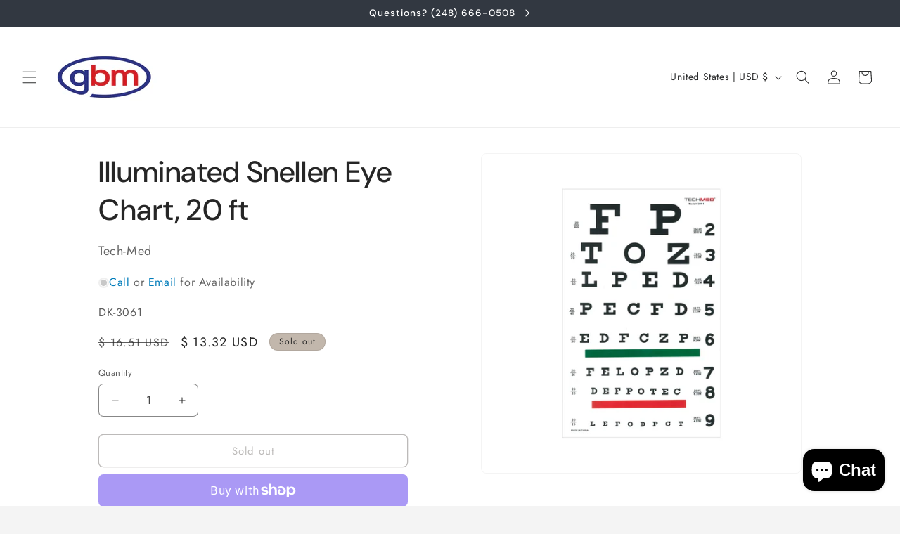

--- FILE ---
content_type: application/javascript; charset=utf-8
request_url: https://spotlight.flowstatecoders.com/js/blog-product-spotlight.js?shop=gobiomed.myshopify.com
body_size: 6987
content:
if (window.blogProductSpotlightAppLoaded !== true) {
    window.blogProductSpotlightAppLoaded = true;
    const loadGalleryRenderer = () => {
        const script = document.createElement("script");
        const style = document.createElement("link");

        script.onload = function () {
            document.dispatchEvent(new Event("tomitBlogProductSpotlightLoaded"));
        }

        script.src = "https://spotlight.flowstatecoders.com/js/galleryRenderer.js";
        script.type = "text/javascript";
        style.href = "https://spotlight.flowstatecoders.com/css/galleryRenderer.css";
        style.rel = "stylesheet";

        document.head.appendChild(script);
        document.head.appendChild(style);

        window.linked_products_header = 'Related Products';
        window.product_modal_button_text = 'Show Product';
        window.related_articles_header = 'Related Articles';
        window.article_modal_button_text = 'Show Article';
    };

    (function() {
        window.tomitProductTagger = {
            productsAdded: [],
            blogProducts : "",
            jQuery : "",
            modalTemplate : `<div id="TomITProductView"> \
                <div id="closeModal">&nbsp;</div> \
                <div id="TomITProductImageHolder"></div> \
                <div id="TomITProductIDetailsHolder"> \
                    <h4 id="TomITProductTitle"><a href="#">Product Title</a></h4> \
                    <div><s id="TomITProductOldPrice"></s></div> \
                    <div id="TomITProductPrice">&nbsp;</div>\
                    <div id="TomITProductDescription">&nbsp;</div> \
                    <div class="clear">&nbsp;</div> \
                    <div id="TomITProductLink"></div> \
                </div>
            </div>`,

            getProductGridItem : function(product) {
                
                var Current = product.price.split(" ");

                if (parseInt(product.oldPrice) > parseInt(Current[1]) && !isNaN(product.oldPrice)) {
                    
                    return '<li class="TomITproductGridItem" onclick="document.location.href=\'/products/'+product.handle+'\'"> \
                            <div class="TomITProductTitle"><a href="#">'+ product.title +'</a></div> \
                            <div class="TomITProductImage"><img src="'+ product.image +'" /></div> \
                            <div class="TomITProductPrice"><s>$'+product.oldPrice+'</s> '+product.price+'</div> \
                    </li> ';
                } else {
                    
                    return '<li class="TomITproductGridItem" onclick="document.location.href=\'/products/'+product.handle+'\'"> \
                            <div class="TomITProductTitle"><a href="#">'+ product.title +'</a></div> \
                            <div class="TomITProductImage"><img src="'+ product.image +'" /></div> \
                            <div class="TomITProductPrice">'+ product.price +'</div> \
                    </li> ';
                }
            },

            addCss : function(filename) {
                var head = document.getElementsByTagName('head')[0];
                var style = document.createElement('link');
                style.href = filename;
                style.type = 'text/css';
                style.rel = 'stylesheet';
                head.append(style);
            },

            addCustomCss : function(styles) {
                var styleSheet = document.createElement("style")
                styleSheet.type = "text/css"
                styleSheet.innerText = styles
                document.head.appendChild(styleSheet)
            },

            init : function($) {
                var res = window.location.href.split("/");

                if (res.length < 6 && (window.location.href.indexOf('products') <=0)) { return false; }
                 tomitProductTagger.addCss('https://spotlight.flowstatecoders.com/css/limelight.css');    $('head').append("<style>.ui-widget-overlay{z-index:1000 !important;} #TomITProductImageHolder{width:35%;float:left;padding-top:25px}#TomITProductPrice{margin:5px 0;font-weight:700}#TomITProductIDetailsHolder{width:60%;float:left;padding:25px;}@media only screen and (max-width:968px){#TomITProductIDetailsHolder{float:none;width:100%}#TomITProductImageHolder{float:none;width:100%}}#closeModal{position:absolute;right:12px;top:12px;width:32px;height:32px;opacity:.3;cursor:pointer}#closeModal:hover{opacity:1}#closeModal:after,#closeModal:before{position:absolute;left:15px;content:' ';height:33px;width:2px;background-color:#333}#closeModal:before{transform:rotate(45deg)}#closeModal:after{transform:rotate(-45deg)}</style>");
                    tomitProductTagger.addCss('https://code.jquery.com/ui/1.12.1/themes/base/jquery-ui.min.css');
                
                $('body').append(this.modalTemplate);
                this.jQuery = $;
                var tomitProductIds = [];
                var tomitCollectionIds = [];

                $('a[data-tomit-product-id]').each(function(r) {
                    tomitProductIds.push($(this).data('tomit-product-id'));
                });

                tomitProductIds = [... new Set(tomitProductIds)];

                $('a[data-tomit-collection-id]').each(function(r) {
                    tomitCollectionIds.push($(this).data('tomit-collection-id'));
                });

                tomitCollectionIds = [... new Set(tomitCollectionIds)];

                var url = 'https://spotlight.flowstatecoders.com/products/gobiomed.myshopify.com/' + JSON.stringify(tomitProductIds) + '/' + JSON.stringify(tomitCollectionIds);
                tomitProductTagger.loadJson(url).then(function(res) {
                    tomitProductTagger.blogProducts = res;
                    tomitProductTagger.addToProductLinks();
                });
            },

            loadJson : (url) => new Promise((resolve, reject) => {
                var e = url,
                r = new XMLHttpRequest;
                r.open("GET", e, !0), r.onload = function () {
                    if (200 === r.status) {
                        var t = JSON.parse(r.responseText);
                        resolve(t)
                    }
                    else reject("error")
                }, r.send()
            }),

            searchProduct : function(nameKey, myArray) {
                if (myArray.products) {
                    for (var i=0; i < myArray.products.length; i++) {
                        if (typeof(myArray.products[i].product) == 'undefined') {
                            continue;
                        }
                        if (nameKey == myArray.products[i].product.id) {
                            return myArray.products[i].product;
                        }
                    }
                }
            },

            searchCollection : function(nameKey, myArray) {
                if (myArray.collections) {
                    for (var i=0; i < myArray.collections.length; i++) {
                        if (nameKey == myArray.collections[i].collection.id) {
                            return myArray.collections[i].collection;
                        }
                    }
                }
            },

            showProductPopup :function (link, e) {
                if (!window.fsc_popover_enabled || window.fsc_popover_enabled != true) {
                    var a = this;

                    // First, hide all currently open popups
                    a.jQuery('.TomITProductPopup').hide();

                    var linkPos = a.jQuery(link).offset();
                    var currProdId = a.jQuery(link).data('tomit-product-id');
                    var neededPopup;

                    if (typeof currProdId != 'undefined') {
                        neededPopup = a.jQuery('body .TomITProductPopup[data-tomit-product-id="'+currProdId+'"]');
                    } else {
                        neededPopup = a.jQuery('body .TomITProductPopup[data-tomit-collection-id="'+a.jQuery(link).data('tomit-collection-id')+'"]');
                    }

                    neededPopup.css("display","block");
                    neededPopup.css("visibility","visible");
                    neededPopup.css('z-index','10001');

                    if (a.jQuery(window).width() < 960) {
                        neededPopup.css("position","fixed");
                        neededPopup.offset({bottom:-210, left:90});
                        neededPopup.animate({bottom:0}, 500);
                    } else {
                        neededPopup.offset({left:linkPos.left-((neededPopup.width() /2 - a.jQuery(link).width() /2)),top:linkPos.top+20});
                        neededPopup.css("visibility","visible");
                    }
                }
            },

            hideProductPopup : function (link) {
                a = this;
                var currProdId = a.jQuery(link).data('tomit-product-id');
                var neededPopup;

                if (typeof currProdId != 'undefined') {
                    neededPopup = a.jQuery('body .TomITProductPopup[data-tomit-product-id="'+currProdId+'"]');
                } else {
                    neededPopup = a.jQuery('body .TomITProductPopup[data-tomit-collection-id="'+a.jQuery(link).data('tomit-collection-id')+'"]');
                }

                neededPopup.css("display","none");

                if (a.jQuery(window).width() > 960) {
                    neededPopup.css('visibility','hidden');
                    neededPopup.offset({left:0,top:0});
                    neededPopup.css('z-index','0');
                } else {
                    neededPopup.animate({bottom:-210}, 500, function() {
                        neededPopup.css('visibility','hidden');
                        neededPopup.css('z-index','0');
                    });
                }
            },

            addClickHandler : function(link) {
                var main = this;
                main.jQuery(link).click(function(e) {
                                            tomitProductTagger.addStat(main.jQuery(this).data('tomit-product-id'), 2);
                        e.preventDefault();
                        e.stopPropagation();
                        modalWidth = '40%';
                        if (main.isMobile()) {
                            modalWidth = '90%';
                        }
                        var res = main.searchProduct(main.jQuery(this).data('tomit-product-id'), main.blogProducts);

                        
                        if ("$" == "JPY") {
                            price = parseFloat(res.price).toFixed(2);
                        } else {
                            price = parseFloat(res.price / 100).toFixed(2);
                        }

                        
                        main.jQuery('#TomITProductTitle').html("<a href='"+e.target.href+"'>"+res.title+"<a/>");
                        main.jQuery('#TomITProductPrice').html('$ ' + price);

                        if (parseInt(res.variants[0].oldPrice) > parseFloat(res.variants[0].price) && !isNaN(res.variants[0].oldPrice)) {
                            
                            oldPrice = parseFloat(res.variants[0].oldPrice).toFixed(2)
                                                        main.jQuery('#TomITProductOldPrice').html('$ ' + oldPrice);
                        } else {
                            main.jQuery('#TomITProductOldPrice').html('');
                        }

                                                                                    var StrippedString = res.description.replace(/(<([^>]+)>)/ig,"");

                                if (StrippedString.length > 500) {
                                    var substring = res.description.substring(0,500);
                                    main.jQuery('#TomITProductDescription').html(substring+"...<a href='/products/"+res.handle+"'>read more<a/>");
                                    
                                } else {
                                    main.jQuery('#TomITProductDescription').html(res.description);
                                }
                                                    
                        variantSelector = false;
                        if (res.variants.length > 1) {
                            variantSelector = document.createElement("select");
                            variantSelector.id = "tomItVariantSelector";
                            variantSelector.style="width:100%;margin-bottom:3px;";

                            for (var i = 0; i < res.variants.length;i++) {

                                price = res.variants[i]. price
                                                                var opt = document.createElement('option');
                                opt.innerHTML = res.variants[i].title + ' - ' + price;
                                opt.value = res.variants[i].id;
                                variantSelector.appendChild(opt);
                            }
                        }

                        main.jQuery('#TomITProductLink').empty();
                        if (res.available == true) {
                            if (variantSelector != false) {
                                main.jQuery('#TomITProductLink').append(variantSelector);
                                main.jQuery('#TomITProductLink').append(document.createElement('br'));
                            }
                            main.jQuery('#TomITProductLink').append(
                                '<input type="number" name="tomit_quantity_atc" class="tomit_quantity_atc" value="1" style="float:left;width:49%;"/>\
                                <button data-product-id="'+res.id+'"data-variant-id="'+res.variants[0].id+'"class="btn primary button tomit_add_to_cart" style="float:right;width:50%">\
                                shop</button><div style="clear:both;">&nbsp;</div>');
                        } else {}

                        
                        main.jQuery('.tomit_add_to_cart').click(function(e) {
                            let tomItVariantId = (main.jQuery(this).data('variantId'));
                            if (main.jQuery('#tomItVariantSelector').length > 0) {
                                tomItVariantId = main.jQuery('#tomItVariantSelector').val();
                            }

                            let tomItQuantity = main.jQuery(this).parent().find('.tomit_quantity_atc').val();
                            if (tomItQuantity > 0) {
                                let prodData = {};
                                prodData.quantity = tomItQuantity;
                                prodData.id = tomItVariantId;
                                tomitProductTagger.addStat(main.jQuery(this).data('productId'), 1);
                                tomitProductTagger.addToCart({'items' : [prodData]});
                            }
                        });

                        main.jQuery('#closeModal').click(function() {
                            main.jQuery("#TomITProductView").dialog('close');
                        })
                        if (res.images != null) {
                            main.jQuery('#TomITProductImageHolder').html('<img src="' + res.images[0] + '" width="100%"/ >');
                        }
                        main.jQuery("#TomITProductView").dialog({
                            width: modalWidth,
                            modal: true,
                        });

                        main.jQuery(".ui-dialog-titlebar").hide();
                                    });
            },

            addStat(prodId, eventTypeId) {
                a = this;
                a.jQuery.post('https://spotlight.flowstatecoders.com/statistics/register/gobiomed.myshopify.com/'+prodId+'/' + eventTypeId);
            },

            addToCart(prod) {
                                var main = this;
                
                main.jQuery.post('/cart/add.js', prod).always(function(e) {
                                        main.jQuery('.tomItAddedToCart').remove();
                    main.jQuery('#TomITProductLink').append('<div class="tomItAddedToCart">Product added to <a href="/cart">cart!</a></div>');
                                    });
            },

            isMobile : function(e) {
                var isMobile = false; //initiate as false
                
                if(/(android|bb\d+|meego).+mobile|avantgo|bada\/|blackberry|blazer|compal|elaine|fennec|hiptop|iemobile|ip(hone|od)|ipad|iris|kindle|Android|Silk|lge |maemo|midp|mmp|netfront|opera m(ob|in)i|palm( os)?|phone|p(ixi|re)\/|plucker|pocket|psp|series(4|6)0|symbian|treo|up\.(browser|link)|vodafone|wap|windows (ce|phone)|xda|xiino/i.test(navigator.userAgent)
                || /1207|6310|6590|3gso|4thp|50[1-6]i|770s|802s|a wa|abac|ac(er|oo|s\-)|ai(ko|rn)|al(av|ca|co)|amoi|an(ex|ny|yw)|aptu|ar(ch|go)|as(te|us)|attw|au(di|\-m|r |s )|avan|be(ck|ll|nq)|bi(lb|rd)|bl(ac|az)|br(e|v)w|bumb|bw\-(n|u)|c55\/|capi|ccwa|cdm\-|cell|chtm|cldc|cmd\-|co(mp|nd)|craw|da(it|ll|ng)|dbte|dc\-s|devi|dica|dmob|do(c|p)o|ds(12|\-d)|el(49|ai)|em(l2|ul)|er(ic|k0)|esl8|ez([4-7]0|os|wa|ze)|fetc|fly(\-|_)|g1 u|g560|gene|gf\-5|g\-mo|go(\.w|od)|gr(ad|un)|haie|hcit|hd\-(m|p|t)|hei\-|hi(pt|ta)|hp( i|ip)|hs\-c|ht(c(\-| |_|a|g|p|s|t)|tp)|hu(aw|tc)|i\-(20|go|ma)|i230|iac( |\-|\/)|ibro|idea|ig01|ikom|im1k|inno|ipaq|iris|ja(t|v)a|jbro|jemu|jigs|kddi|keji|kgt( |\/)|klon|kpt |kwc\-|kyo(c|k)|le(no|xi)|lg( g|\/(k|l|u)|50|54|\-[a-w])|libw|lynx|m1\-w|m3ga|m50\/|ma(te|ui|xo)|mc(01|21|ca)|m\-cr|me(rc|ri)|mi(o8|oa|ts)|mmef|mo(01|02|bi|de|do|t(\-| |o|v)|zz)|mt(50|p1|v )|mwbp|mywa|n10[0-2]|n20[2-3]|n30(0|2)|n50(0|2|5)|n7(0(0|1)|10)|ne((c|m)\-|on|tf|wf|wg|wt)|nok(6|i)|nzph|o2im|op(ti|wv)|oran|owg1|p800|pan(a|d|t)|pdxg|pg(13|\-([1-8]|c))|phil|pire|pl(ay|uc)|pn\-2|po(ck|rt|se)|prox|psio|pt\-g|qa\-a|qc(07|12|21|32|60|\-[2-7]|i\-)|qtek|r380|r600|raks|rim9|ro(ve|zo)|s55\/|sa(ge|ma|mm|ms|ny|va)|sc(01|h\-|oo|p\-)|sdk\/|se(c(\-|0|1)|47|mc|nd|ri)|sgh\-|shar|sie(\-|m)|sk\-0|sl(45|id)|sm(al|ar|b3|it|t5)|so(ft|ny)|sp(01|h\-|v\-|v )|sy(01|mb)|t2(18|50)|t6(00|10|18)|ta(gt|lk)|tcl\-|tdg\-|tel(i|m)|tim\-|t\-mo|to(pl|sh)|ts(70|m\-|m3|m5)|tx\-9|up(\.b|g1|si)|utst|v400|v750|veri|vi(rg|te)|vk(40|5[0-3]|\-v)|vm40|voda|vulc|vx(52|53|60|61|70|80|81|83|85|98)|w3c(\-| )|webc|whit|wi(g |nc|nw)|wmlb|wonu|x700|yas\-|your|zeto|zte\-/i.test(navigator.userAgent.substr(0,4))) {
                    isMobile = true;
                }

                return isMobile;
            },

            addHoverHandler : function(link) {
                var a = this;
                var linkElement = a.jQuery(link);

                linkElement.on('mouseenter', function(e) {
                    a.showProductPopup(this, e);
                });

                linkElement.on('mouseleave', function(e) {
                    if (a.jQuery('.TomITProductPopup:hover').length == 0) {
                        a.hideProductPopup(this);
                    } else {
                        a.jQuery('.TomITProductPopup').on('mouseleave', function(e) {
                            a.hideProductPopup(link);
                        });
                    }
                });

                // Debounce function
                function debounce(func, wait) {
                    var timeout;
                    return function() {
                        var context = this, args = arguments;
                        clearTimeout(timeout);
                        timeout = setTimeout(function() {
                            func.apply(context, args);
                        }, wait);
                    };
                }

                // Debounced scroll handler
                var debouncedScrollHandler = debounce(function() {
                    if (a.jQuery('.TomITProductPopup:hover').length == 0) {
                        a.hideProductPopup(link);
                    }
                }, 100); // 100ms debounce time

                // Add debounced scroll event listener
                a.jQuery(window).on('scroll', debouncedScrollHandler);

                a.jQuery(link).on('touchstart', function(e) {
                    a.showProductPopup(this, e);
                });

                a.jQuery(link).on('touchend', function(e) {
                    a.hideProductPopup(this);
                });
            },

            addToProductLinks : function() {
                var a = this;
                prods = [];

                a.jQuery('a[data-tomit-collection-id]').each(function(e) {
                    var collectionId = a.jQuery(this).data('tomit-collection-id');
                    var res = a.searchCollection(collectionId, a.blogProducts);
                    if (res) {
                        imageTag = "";
                        if (typeof(res.image) != undefined && res.image != null) {
                            imageTag = '<img src="' + res.image.src + '" width="100%" />';
                        }
                        a.jQuery('body').append('<div class="TomITProductPopup" data-tomit-collection-id="'+collectionId+'"><span>'+res.title+'</span><br />'+imageTag+'</div>');
                        a.addHoverHandler(this);
                    }
                });

                a.productsAdded = [];
                let productIds = [];

                a.jQuery('a[data-tomit-product-id]').each(function(e) {
                    const productId = a.jQuery(this).data('tomit-product-id');
                    if (!productIds.includes(productId)) productIds.push(productId);
                })

                const showLinkedProductsAmount = 0;
                
                const renderAmount = showLinkedProductsAmount === 0 ? 999 : Math.min(productIds.length, showLinkedProductsAmount);

                let displayed = 0;

                a.jQuery('a[data-tomit-product-id]').each(function(e) {
                    var prodId = a.jQuery(this).data('tomit-product-id');
                    var res = a.searchProduct(prodId, a.blogProducts);

                    if (res) {
                        if (a.productsAdded.indexOf(prodId) == -1) {
                            a.productsAdded.push(prodId);
                            price = String(parseFloat(res.variants[0].price).toFixed(2));
                            oldPrice = String(parseFloat(res.variants[0].oldPrice).toFixed(2));
                            imageTag = "";

                            if (typeof(res.images) != undefined && res.images != null) {
                                imageTag = '<img src="' + res.images[0] + '" width="100%" />';
                            }

                            var prodTitle = res.title;
                            if (res.available == false) {
                                prodTitle = "<small>(product not available)</small><br />" + res.title;
                            }

                            if (parseInt(oldPrice) > parseInt(price) && !isNaN(oldPrice)) {
                                                                a.jQuery('body').append('<div class="TomITProductPopup" data-tomit-product-id="'+a.jQuery(this).data('tomit-product-id')+'"><span>'+prodTitle+'</span><br />'+imageTag+'<br /><s> $'+oldPrice+'<p></s>$'+price+'</p></div>');
                            } else {
                                                                a.jQuery('body').append('<div class="TomITProductPopup" data-tomit-product-id="'+a.jQuery(this).data('tomit-product-id')+'"><span>'+prodTitle+'</span><br />'+imageTag+'<br /> $'+price+'</div>');
                            }

                                                    }
                        if (!window.fsc_popover_enabled || window.fsc_popover_enabled != true) {
                            a.addClickHandler(this);
                            a.addHoverHandler(this);
                        }
                    }
                });

                            }
        }

        var loadScript = function(url, callback) {
            var script = document.createElement("script");
            script.type = "text/javascript";
            
            if (script.readyState) {
                script.onreadystatechange = function() {
                    if (script.readyState == "loaded" || script.readyState == "complete") {
                        script.onreadystatechange = null;
                        callback();
                    }
                };
            
            } else {
                script.onload = function() {
                    callback();
                };
            }

            script.src = url;
            document.getElementsByTagName("head")[0].appendChild(script);
        };

        if ((typeof jQuery === 'undefined') || (parseFloat(jQuery.fn.jquery) < 1.9)) {
            loadScript('//ajax.googleapis.com/ajax/libs/jquery/3.3.1/jquery.min.js', function() {
                                loadScript('//code.jquery.com/ui/1.12.1/jquery-ui.min.js', function() {
                    jQuery331 = jQuery.noConflict(true);

                    tomitProductTagger.init(jQuery331);
                });
                            });
        } else {
                        loadScript('//code.jquery.com/ui/1.12.1/jquery-ui.min.js', function() {
                tomitProductTagger.init(jQuery);
            });
                    }

        var css = `
        @media only screen and (max-width: 600px) {
            .tomit_quantity_atc{ width: 100%!important; margin-bottom: 3px; }
            .tomit_add_to_cart{ width: 100%!important; margin-bottom: 3px; }
        }
        `,
        head = document.head || document.getElementsByTagName('head')[0];

        if (!document.getElementById('product-tagger-information-modal-style')) {
            var style = document.createElement('style');
            head.appendChild(style);
            style.type = 'text/css';
            style.id = 'product-tagger-information-modal-style';
            if (style.styleSheet) {
                style.styleSheet.cssText = css;
            } else {
                style.appendChild(document.createTextNode(css));
            }
        }

        
            })();
}
